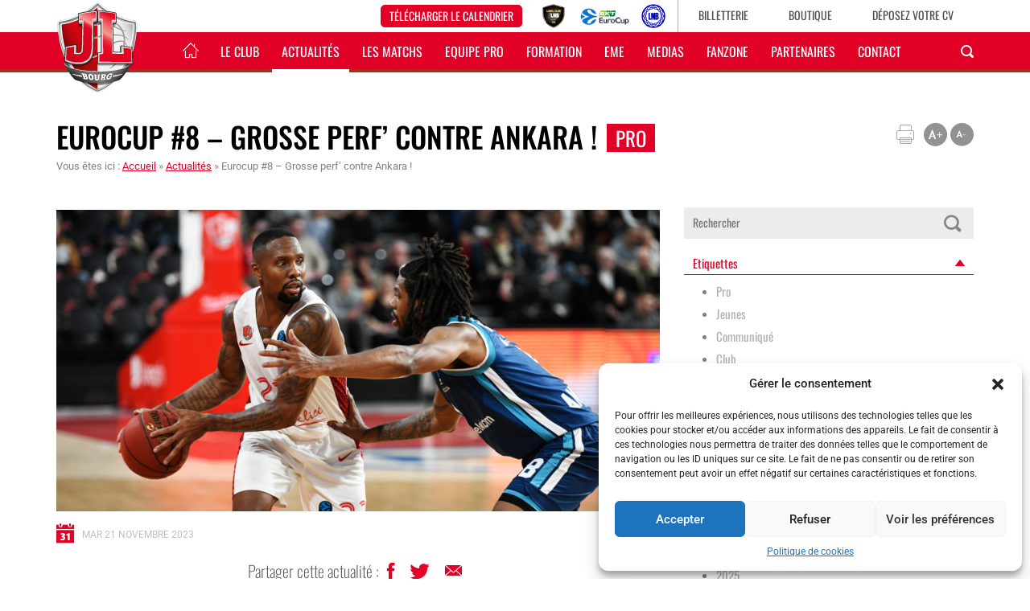

--- FILE ---
content_type: text/css
request_url: https://www.jlbourg-basket.com/wp-content/uploads/elementor/css/post-60167.css?ver=1743605602
body_size: 1189
content:
.elementor-widget-divider{--divider-color:var( --e-global-color-secondary );}.elementor-widget-divider .elementor-divider__text{color:var( --e-global-color-secondary );font-family:var( --e-global-typography-secondary-font-family ), Sans-serif;font-weight:var( --e-global-typography-secondary-font-weight );}.elementor-widget-divider.elementor-view-stacked .elementor-icon{background-color:var( --e-global-color-secondary );}.elementor-widget-divider.elementor-view-framed .elementor-icon, .elementor-widget-divider.elementor-view-default .elementor-icon{color:var( --e-global-color-secondary );border-color:var( --e-global-color-secondary );}.elementor-widget-divider.elementor-view-framed .elementor-icon, .elementor-widget-divider.elementor-view-default .elementor-icon svg{fill:var( --e-global-color-secondary );}.elementor-60167 .elementor-element.elementor-element-490c9d3e{--divider-border-style:solid;--divider-color:#e20026;--divider-border-width:2.6px;--divider-element-spacing:8px;}.elementor-60167 .elementor-element.elementor-element-490c9d3e .elementor-divider-separator{width:100%;margin:0 auto;margin-left:0;}.elementor-60167 .elementor-element.elementor-element-490c9d3e .elementor-divider{text-align:left;padding-block-start:2px;padding-block-end:2px;}.elementor-60167 .elementor-element.elementor-element-490c9d3e .elementor-divider__text{color:#e20026;font-size:26px;font-weight:600;text-transform:uppercase;}.elementor-60167 .elementor-element.elementor-element-4d16db88 > .elementor-background-overlay{background-color:#202020;opacity:0;}.elementor-bc-flex-widget .elementor-60167 .elementor-element.elementor-element-5d2c71e6.elementor-column .elementor-widget-wrap{align-items:center;}.elementor-60167 .elementor-element.elementor-element-5d2c71e6.elementor-column.elementor-element[data-element_type="column"] > .elementor-widget-wrap.elementor-element-populated{align-content:center;align-items:center;}.elementor-60167 .elementor-element.elementor-element-5d2c71e6.elementor-column > .elementor-widget-wrap{justify-content:center;}.elementor-60167 .elementor-element.elementor-element-5d2c71e6 > .elementor-widget-wrap > .elementor-widget:not(.elementor-widget__width-auto):not(.elementor-widget__width-initial):not(:last-child):not(.elementor-absolute){margin-bottom:0px;}.elementor-widget-image .widget-image-caption{color:var( --e-global-color-text );font-family:var( --e-global-typography-text-font-family ), Sans-serif;font-weight:var( --e-global-typography-text-font-weight );}.elementor-60167 .elementor-element.elementor-element-8354333{text-align:center;}.elementor-60167 .elementor-element.elementor-element-8354333 img{width:34%;opacity:1;}.elementor-bc-flex-widget .elementor-60167 .elementor-element.elementor-element-ecf30b5.elementor-column .elementor-widget-wrap{align-items:center;}.elementor-60167 .elementor-element.elementor-element-ecf30b5.elementor-column.elementor-element[data-element_type="column"] > .elementor-widget-wrap.elementor-element-populated{align-content:center;align-items:center;}.elementor-60167 .elementor-element.elementor-element-ecf30b5.elementor-column > .elementor-widget-wrap{justify-content:center;}.elementor-60167 .elementor-element.elementor-element-ecf30b5 > .elementor-widget-wrap > .elementor-widget:not(.elementor-widget__width-auto):not(.elementor-widget__width-initial):not(:last-child):not(.elementor-absolute){margin-bottom:0px;}.elementor-widget-heading .elementor-heading-title{font-family:var( --e-global-typography-primary-font-family ), Sans-serif;font-weight:var( --e-global-typography-primary-font-weight );color:var( --e-global-color-primary );}.elementor-60167 .elementor-element.elementor-element-2f7fa99e > .elementor-widget-container{padding:4px 4px 4px 4px;}.elementor-60167 .elementor-element.elementor-element-2f7fa99e{text-align:center;}.elementor-60167 .elementor-element.elementor-element-2f7fa99e .elementor-heading-title{color:#4b4646;}.elementor-bc-flex-widget .elementor-60167 .elementor-element.elementor-element-528b5129.elementor-column .elementor-widget-wrap{align-items:center;}.elementor-60167 .elementor-element.elementor-element-528b5129.elementor-column.elementor-element[data-element_type="column"] > .elementor-widget-wrap.elementor-element-populated{align-content:center;align-items:center;}.elementor-60167 .elementor-element.elementor-element-528b5129.elementor-column > .elementor-widget-wrap{justify-content:center;}.elementor-60167 .elementor-element.elementor-element-528b5129 > .elementor-widget-wrap > .elementor-widget:not(.elementor-widget__width-auto):not(.elementor-widget__width-initial):not(:last-child):not(.elementor-absolute){margin-bottom:0px;}.elementor-60167 .elementor-element.elementor-element-494ba0e9 > .elementor-widget-container{padding:4px 4px 4px 4px;}.elementor-60167 .elementor-element.elementor-element-494ba0e9{text-align:center;}.elementor-60167 .elementor-element.elementor-element-494ba0e9 .elementor-heading-title{color:#4b4646;}.elementor-bc-flex-widget .elementor-60167 .elementor-element.elementor-element-75dc97.elementor-column .elementor-widget-wrap{align-items:center;}.elementor-60167 .elementor-element.elementor-element-75dc97.elementor-column.elementor-element[data-element_type="column"] > .elementor-widget-wrap.elementor-element-populated{align-content:center;align-items:center;}.elementor-60167 .elementor-element.elementor-element-75dc97.elementor-column > .elementor-widget-wrap{justify-content:center;}.elementor-60167 .elementor-element.elementor-element-75dc97 > .elementor-widget-wrap > .elementor-widget:not(.elementor-widget__width-auto):not(.elementor-widget__width-initial):not(:last-child):not(.elementor-absolute){margin-bottom:0px;}.elementor-60167 .elementor-element.elementor-element-6047818 img{width:30%;}.elementor-widget-text-editor{font-family:var( --e-global-typography-text-font-family ), Sans-serif;font-weight:var( --e-global-typography-text-font-weight );color:var( --e-global-color-text );}.elementor-widget-text-editor.elementor-drop-cap-view-stacked .elementor-drop-cap{background-color:var( --e-global-color-primary );}.elementor-widget-text-editor.elementor-drop-cap-view-framed .elementor-drop-cap, .elementor-widget-text-editor.elementor-drop-cap-view-default .elementor-drop-cap{color:var( --e-global-color-primary );border-color:var( --e-global-color-primary );}.elementor-60167 .elementor-element.elementor-element-2e15ca02 > .elementor-widget-container{margin:2px 0px -24px 0px;}.elementor-60167 .elementor-element.elementor-element-2e15ca02{text-align:center;color:#000000;}.elementor-60167 .elementor-element.elementor-element-52fa59b{--divider-border-style:solid;--divider-color:#e20026;--divider-border-width:2.6px;}.elementor-60167 .elementor-element.elementor-element-52fa59b .elementor-divider-separator{width:100%;margin:0 auto;margin-left:0;}.elementor-60167 .elementor-element.elementor-element-52fa59b .elementor-divider{text-align:left;padding-block-start:2px;padding-block-end:2px;}.elementor-60167 .elementor-element.elementor-element-52761cf3{--spacer-size:20px;}.elementor-bc-flex-widget .elementor-60167 .elementor-element.elementor-element-2f2916d9.elementor-column .elementor-widget-wrap{align-items:center;}.elementor-60167 .elementor-element.elementor-element-2f2916d9.elementor-column.elementor-element[data-element_type="column"] > .elementor-widget-wrap.elementor-element-populated{align-content:center;align-items:center;}.elementor-60167 .elementor-element.elementor-element-2f2916d9.elementor-column > .elementor-widget-wrap{justify-content:center;}.elementor-60167 .elementor-element.elementor-element-2f2916d9 > .elementor-widget-wrap > .elementor-widget:not(.elementor-widget__width-auto):not(.elementor-widget__width-initial):not(:last-child):not(.elementor-absolute){margin-bottom:0px;}.elementor-60167 .elementor-element.elementor-element-2f2916d9 > .elementor-element-populated{margin:0px 0px 0px 0px;--e-column-margin-right:0px;--e-column-margin-left:0px;padding:0px 0px 0px 0px;}.elementor-60167 .elementor-element.elementor-element-54dee8bb{text-align:center;}.elementor-60167 .elementor-element.elementor-element-54dee8bb .elementor-heading-title{font-size:26px;font-weight:500;color:#e20026;}.elementor-60167 .elementor-element.elementor-element-1b578196{--divider-border-style:solid;--divider-color:#e20026;--divider-border-width:2.6px;}.elementor-60167 .elementor-element.elementor-element-1b578196 .elementor-divider-separator{width:100%;margin:0 auto;margin-left:0;}.elementor-60167 .elementor-element.elementor-element-1b578196 .elementor-divider{text-align:left;padding-block-start:2px;padding-block-end:2px;}.elementor-60167 .elementor-element.elementor-element-1b578196.elementor-view-stacked .elementor-icon{background-color:#4b4646;}.elementor-60167 .elementor-element.elementor-element-1b578196.elementor-view-framed .elementor-icon, .elementor-60167 .elementor-element.elementor-element-1b578196.elementor-view-default .elementor-icon{color:#4b4646;border-color:#4b4646;}.elementor-60167 .elementor-element.elementor-element-1b578196.elementor-view-framed .elementor-icon, .elementor-60167 .elementor-element.elementor-element-1b578196.elementor-view-default .elementor-icon svg{fill:#4b4646;}.elementor-bc-flex-widget .elementor-60167 .elementor-element.elementor-element-7bc1094c.elementor-column .elementor-widget-wrap{align-items:center;}.elementor-60167 .elementor-element.elementor-element-7bc1094c.elementor-column.elementor-element[data-element_type="column"] > .elementor-widget-wrap.elementor-element-populated{align-content:center;align-items:center;}.elementor-60167 .elementor-element.elementor-element-7bc1094c.elementor-column > .elementor-widget-wrap{justify-content:center;}.elementor-60167 .elementor-element.elementor-element-bb42027 > .elementor-widget-container{margin:0px 0px -24px 0px;}.elementor-60167 .elementor-element.elementor-element-bb42027{color:#000000;}.elementor-60167 .elementor-element.elementor-element-42995832{text-align:center;}.elementor-60167 .elementor-element.elementor-element-42995832 .elementor-heading-title{color:#202020;}.elementor-60167 .elementor-element.elementor-element-2a722ad4 > .elementor-widget-container{margin:0px 0px -24px 0px;}.elementor-60167 .elementor-element.elementor-element-2a722ad4{color:#000000;}.elementor-60167 .elementor-element.elementor-element-3ea0a029{--spacer-size:20px;}.elementor-60167 .elementor-element.elementor-element-46ebc91{text-align:center;}.elementor-60167 .elementor-element.elementor-element-46ebc91 .elementor-heading-title{font-family:"Oswald", Sans-serif;font-size:18px;text-transform:uppercase;color:#4b4646;}.elementor-bc-flex-widget .elementor-60167 .elementor-element.elementor-element-23eb4f33.elementor-column .elementor-widget-wrap{align-items:center;}.elementor-60167 .elementor-element.elementor-element-23eb4f33.elementor-column.elementor-element[data-element_type="column"] > .elementor-widget-wrap.elementor-element-populated{align-content:center;align-items:center;}.elementor-60167 .elementor-element.elementor-element-23eb4f33.elementor-column > .elementor-widget-wrap{justify-content:center;}.elementor-widget-icon.elementor-view-stacked .elementor-icon{background-color:var( --e-global-color-primary );}.elementor-widget-icon.elementor-view-framed .elementor-icon, .elementor-widget-icon.elementor-view-default .elementor-icon{color:var( --e-global-color-primary );border-color:var( --e-global-color-primary );}.elementor-widget-icon.elementor-view-framed .elementor-icon, .elementor-widget-icon.elementor-view-default .elementor-icon svg{fill:var( --e-global-color-primary );}.elementor-60167 .elementor-element.elementor-element-2fa4044a .elementor-icon-wrapper{text-align:center;}.elementor-60167 .elementor-element.elementor-element-2fa4044a.elementor-view-stacked .elementor-icon:hover{background-color:#4b4646;}.elementor-60167 .elementor-element.elementor-element-2fa4044a.elementor-view-framed .elementor-icon:hover, .elementor-60167 .elementor-element.elementor-element-2fa4044a.elementor-view-default .elementor-icon:hover{color:#4b4646;border-color:#4b4646;}.elementor-60167 .elementor-element.elementor-element-2fa4044a.elementor-view-framed .elementor-icon:hover, .elementor-60167 .elementor-element.elementor-element-2fa4044a.elementor-view-default .elementor-icon:hover svg{fill:#4b4646;}.elementor-60167 .elementor-element.elementor-element-2fa4044a .elementor-icon{font-size:20px;}.elementor-60167 .elementor-element.elementor-element-2fa4044a .elementor-icon svg{height:20px;}.elementor-60167 .elementor-element.elementor-element-6353267f{text-align:center;}.elementor-60167 .elementor-element.elementor-element-6353267f .elementor-heading-title{font-family:"Oswald", Sans-serif;font-size:18px;text-transform:uppercase;color:#4b4646;}.elementor-bc-flex-widget .elementor-60167 .elementor-element.elementor-element-16497160.elementor-column .elementor-widget-wrap{align-items:center;}.elementor-60167 .elementor-element.elementor-element-16497160.elementor-column.elementor-element[data-element_type="column"] > .elementor-widget-wrap.elementor-element-populated{align-content:center;align-items:center;}.elementor-60167 .elementor-element.elementor-element-16497160.elementor-column > .elementor-widget-wrap{justify-content:center;}.elementor-60167 .elementor-element.elementor-element-5e2f2181 .elementor-icon-wrapper{text-align:center;}.elementor-60167 .elementor-element.elementor-element-5e2f2181.elementor-view-stacked .elementor-icon:hover{background-color:#4b4646;}.elementor-60167 .elementor-element.elementor-element-5e2f2181.elementor-view-framed .elementor-icon:hover, .elementor-60167 .elementor-element.elementor-element-5e2f2181.elementor-view-default .elementor-icon:hover{color:#4b4646;border-color:#4b4646;}.elementor-60167 .elementor-element.elementor-element-5e2f2181.elementor-view-framed .elementor-icon:hover, .elementor-60167 .elementor-element.elementor-element-5e2f2181.elementor-view-default .elementor-icon:hover svg{fill:#4b4646;}.elementor-60167 .elementor-element.elementor-element-5e2f2181 .elementor-icon{font-size:20px;}.elementor-60167 .elementor-element.elementor-element-5e2f2181 .elementor-icon svg{height:20px;}.elementor-bc-flex-widget .elementor-60167 .elementor-element.elementor-element-2adc4a9c.elementor-column .elementor-widget-wrap{align-items:center;}.elementor-60167 .elementor-element.elementor-element-2adc4a9c.elementor-column.elementor-element[data-element_type="column"] > .elementor-widget-wrap.elementor-element-populated{align-content:center;align-items:center;}.elementor-60167 .elementor-element.elementor-element-2adc4a9c.elementor-column > .elementor-widget-wrap{justify-content:center;}.elementor-60167 .elementor-element.elementor-element-5152d6d2 .elementor-icon-wrapper{text-align:center;}.elementor-60167 .elementor-element.elementor-element-5152d6d2.elementor-view-stacked .elementor-icon:hover{background-color:#4b4646;}.elementor-60167 .elementor-element.elementor-element-5152d6d2.elementor-view-framed .elementor-icon:hover, .elementor-60167 .elementor-element.elementor-element-5152d6d2.elementor-view-default .elementor-icon:hover{color:#4b4646;border-color:#4b4646;}.elementor-60167 .elementor-element.elementor-element-5152d6d2.elementor-view-framed .elementor-icon:hover, .elementor-60167 .elementor-element.elementor-element-5152d6d2.elementor-view-default .elementor-icon:hover svg{fill:#4b4646;}.elementor-60167 .elementor-element.elementor-element-5152d6d2 .elementor-icon{font-size:20px;}.elementor-60167 .elementor-element.elementor-element-5152d6d2 .elementor-icon svg{height:20px;}.elementor-bc-flex-widget .elementor-60167 .elementor-element.elementor-element-2700ad9f.elementor-column .elementor-widget-wrap{align-items:center;}.elementor-60167 .elementor-element.elementor-element-2700ad9f.elementor-column.elementor-element[data-element_type="column"] > .elementor-widget-wrap.elementor-element-populated{align-content:center;align-items:center;}.elementor-60167 .elementor-element.elementor-element-2700ad9f.elementor-column > .elementor-widget-wrap{justify-content:center;}.elementor-60167 .elementor-element.elementor-element-6f44b885 .elementor-icon-wrapper{text-align:center;}.elementor-60167 .elementor-element.elementor-element-6f44b885.elementor-view-stacked .elementor-icon:hover{background-color:#4b4646;}.elementor-60167 .elementor-element.elementor-element-6f44b885.elementor-view-framed .elementor-icon:hover, .elementor-60167 .elementor-element.elementor-element-6f44b885.elementor-view-default .elementor-icon:hover{color:#4b4646;border-color:#4b4646;}.elementor-60167 .elementor-element.elementor-element-6f44b885.elementor-view-framed .elementor-icon:hover, .elementor-60167 .elementor-element.elementor-element-6f44b885.elementor-view-default .elementor-icon:hover svg{fill:#4b4646;}.elementor-60167 .elementor-element.elementor-element-6f44b885 .elementor-icon{font-size:20px;}.elementor-60167 .elementor-element.elementor-element-6f44b885 .elementor-icon svg{height:20px;}@media(min-width:768px){.elementor-60167 .elementor-element.elementor-element-5d2c71e6{width:36.312%;}.elementor-60167 .elementor-element.elementor-element-ecf30b5{width:11.676%;}.elementor-60167 .elementor-element.elementor-element-528b5129{width:12.012%;}.elementor-60167 .elementor-element.elementor-element-75dc97{width:40%;}.elementor-60167 .elementor-element.elementor-element-2f2916d9{width:40%;}.elementor-60167 .elementor-element.elementor-element-7bc1094c{width:60%;}}